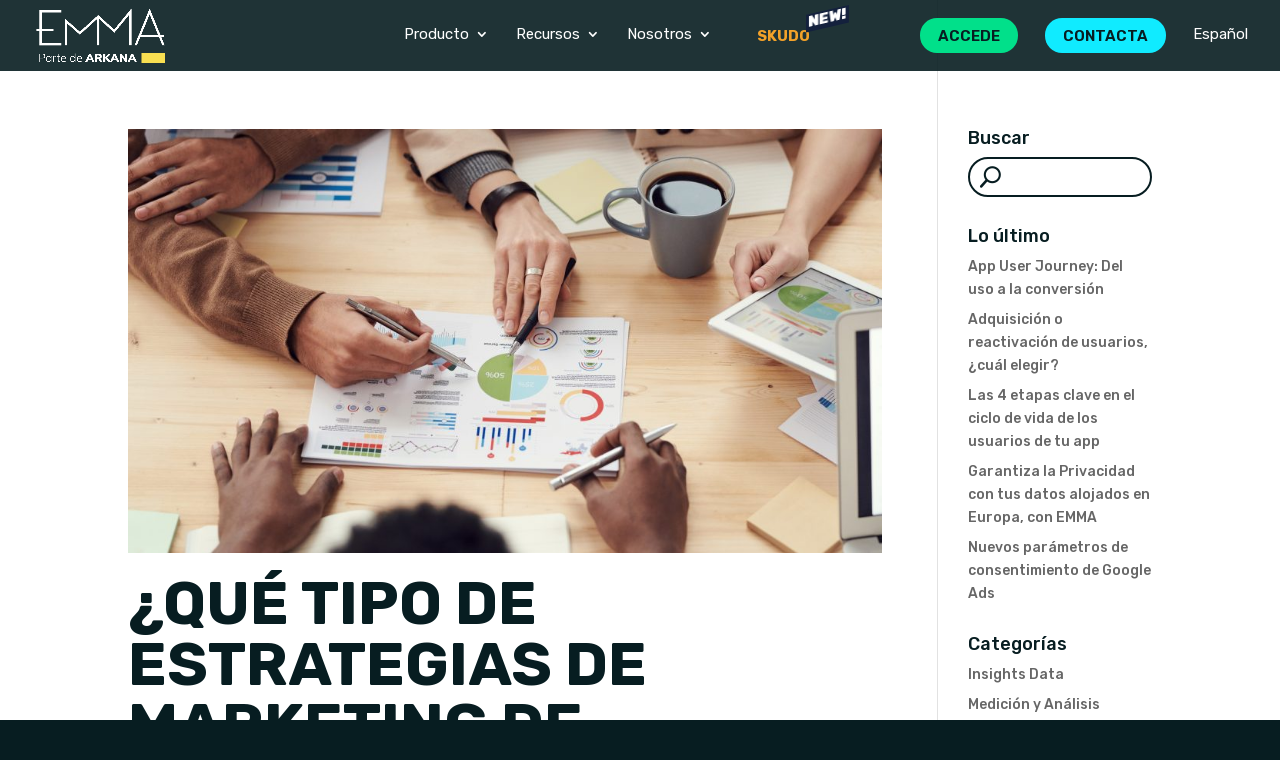

--- FILE ---
content_type: application/javascript; charset=utf-8
request_url: https://emma.io/wp-content/cache/min/1/assets/js/Rive-1.0.97.js?ver=1723205735
body_size: 22994
content:
(function webpackUniversalModuleDefinition(root,factory){if(typeof exports==='object'&&typeof module==='object')
module.exports=factory();else if(typeof define==='function'&&define.amd)
define([],factory);else if(typeof exports==='object')
exports.rive=factory();else root.rive=factory()})(this,function(){return(()=>{"use strict";var __webpack_modules__=([,((__unused_webpack___webpack_module__,__webpack_exports__,__webpack_require__)=>{__webpack_require__.r(__webpack_exports__);__webpack_require__.d(__webpack_exports__,{"default":()=>(__WEBPACK_DEFAULT_EXPORT__)});var Rive=(()=>{var _scriptDir=typeof document!=='undefined'&&document.currentScript?document.currentScript.src:undefined;return(function(Rive){Rive=Rive||{};null;var m;m||(m=typeof Rive!=='undefined'?Rive:{});var aa,ba;m.ready=new Promise(function(b,a){aa=b;ba=a});function ca(){function b(h){const g=d;c=a=0;d=new Map;g.forEach(l=>{try{l(h)}catch(k){console.error(k)}});this.La();e&&e.fb()}let a=0,c=0,d=new Map,e=null,f=null;this.requestAnimationFrame=function(h){a||(a=requestAnimationFrame(b.bind(this)));const g=++c;d.set(g,h);return g};this.cancelAnimationFrame=function(h){d.delete(h);a&&0==d.size&&(cancelAnimationFrame(a),a=0)};this.cb=function(h){f&&(document.body.remove(f),f=null);h||(f=document.createElement("div"),f.style.backgroundColor="black",f.style.position="fixed",f.style.right=0,f.style.top=0,f.style.color="white",f.style.padding="4px",f.innerHTML="RIVE FPS",h=function(g){f.innerHTML="RIVE FPS "+g.toFixed(1)},document.body.appendChild(f));e=new function(){let g=0,l=0;this.fb=function(){var k=performance.now();l?(++g,k-=l,1E3<k&&(h(1E3*g/k),g=l=0)):(l=k,g=0)}}};this.$a=function(){f&&(document.body.remove(f),f=null);e=null};this.La=function(){}}
function ea(b){console.assert(!0);const a=new Map;let c=-Infinity;this.push=function(d){d=d+((1<<b)-1)>>b;a.has(d)&&clearTimeout(a.get(d));a.set(d,setTimeout(function(){a.delete(d);0==a.length?c=-Infinity:d==c&&(c=Math.max(...a.keys()),console.assert(c<d))},1E3));c=Math.max(d,c);return c<<b}}
const fa=new function(){function b(){if(!a){var u=document.createElement("canvas"),v={alpha:1,depth:0,stencil:0,antialias:0,premultipliedAlpha:1,preserveDrawingBuffer:0,preferLowPowerToHighPerformance:0,failIfMajorPerformanceCaveat:0,enableExtensionsByDefault:1,explicitSwapControl:1,renderViaOffscreenBackBuffer:1};let q=u.getContext("webgl2",v);if(q)c=2;else if(q=u.getContext("webgl",v))c=1;else return console.log("No WebGL support. Image mesh will not be drawn."),!1;d=Math.min(q.getParameter(q.MAX_RENDERBUFFER_SIZE),q.getParameter(q.MAX_TEXTURE_SIZE));function C(F,w,A){w=q.createShader(w);q.shaderSource(w,A);q.compileShader(w);A=q.getShaderInfoLog(w);if(0<A.length)throw A;q.attachShader(F,w)}u=q.createProgram();C(u,q.VERTEX_SHADER,"attribute vec2 vertex;\n                attribute vec2 uv;\n                uniform vec4 mat;\n                uniform vec2 translate;\n                varying vec2 st;\n                void main() {\n                    st = uv;\n                    gl_Position = vec4(mat2(mat) * vertex + translate, 0, 1);\n                }");C(u,q.FRAGMENT_SHADER,"precision highp float;\n                uniform sampler2D image;\n                varying vec2 st;\n                void main() {\n                    gl_FragColor = texture2D(image, st);\n                }");q.bindAttribLocation(u,0,"vertex");q.bindAttribLocation(u,1,"uv");q.linkProgram(u);v=q.getProgramInfoLog(u);if(0<v.length)throw v;e=q.getUniformLocation(u,"mat");f=q.getUniformLocation(u,"translate");q.useProgram(u);q.bindBuffer(q.ARRAY_BUFFER,q.createBuffer());q.enableVertexAttribArray(0);q.enableVertexAttribArray(1);q.bindBuffer(q.ELEMENT_ARRAY_BUFFER,q.createBuffer());q.uniform1i(q.getUniformLocation(u,"image"),0);q.pixelStorei(q.UNPACK_PREMULTIPLY_ALPHA_WEBGL,!0);a=q}return!0}let a=null,c=0,d=0,e=null,f=null,h=0,g=0;this.ob=function(){b();return d};this.Ya=function(u){if(!b())return null;const v=a.createTexture();a.bindTexture(a.TEXTURE_2D,v);a.texImage2D(a.TEXTURE_2D,0,a.RGBA,a.RGBA,a.UNSIGNED_BYTE,u);a.texParameteri(a.TEXTURE_2D,a.TEXTURE_WRAP_S,a.CLAMP_TO_EDGE);a.texParameteri(a.TEXTURE_2D,a.TEXTURE_WRAP_T,a.CLAMP_TO_EDGE);a.texParameteri(a.TEXTURE_2D,a.TEXTURE_MAG_FILTER,a.LINEAR);2==c?(a.texParameteri(a.TEXTURE_2D,a.TEXTURE_MIN_FILTER,a.LINEAR_MIPMAP_LINEAR),a.generateMipmap(a.TEXTURE_2D)):a.texParameteri(a.TEXTURE_2D,a.TEXTURE_MIN_FILTER,a.LINEAR);return v};const l=new ea(8),k=new ea(8),p=new ea(10),r=new ea(10);this.bb=function(u,v,q,C,F){if(b()){var w=l.push(u),A=k.push(v);if(a.canvas.width!=w||a.canvas.height!=A)a.canvas.width=w,a.canvas.height=A;a.viewport(0,A-v,u,v);a.disable(a.SCISSOR_TEST);a.clearColor(0,0,0,0);a.clear(a.COLOR_BUFFER_BIT);a.enable(a.SCISSOR_TEST);q.sort((z,da)=>da.Oa-z.Oa);w=p.push(C);h!=w&&(a.bufferData(a.ARRAY_BUFFER,8*w,a.DYNAMIC_DRAW),h=w);w=0;for(var G of q)a.bufferSubData(a.ARRAY_BUFFER,w,G.Aa),w+=4*G.Aa.length;console.assert(w==4*C);for(var N of q)a.bufferSubData(a.ARRAY_BUFFER,w,N.Ra),w+=4*N.Ra.length;console.assert(w==8*C);w=r.push(F);g!=w&&(a.bufferData(a.ELEMENT_ARRAY_BUFFER,2*w,a.DYNAMIC_DRAW),g=w);G=0;for(var X of q)a.bufferSubData(a.ELEMENT_ARRAY_BUFFER,G,X.indices),G+=2*X.indices.length;console.assert(G==2*F);X=0;N=!0;w=G=0;for(const z of q){z.image.va!=X&&(a.bindTexture(a.TEXTURE_2D,z.image.Va||null),X=z.image.va);z.rb?(a.scissor(z.Ea,A-z.Fa-z.Ka,z.yb,z.Ka),N=!0):N&&(a.scissor(0,A-v,u,v),N=!1);q=2/u;const da=-2/v;a.uniform4f(e,z.la[0]*q*z.ra,z.la[1]*da*z.sa,z.la[2]*q*z.ra,z.la[3]*da*z.sa);a.uniform2f(f,z.la[4]*q*z.ra+q*(z.Ea-z.pb*z.ra)-1,z.la[5]*da*z.sa+da*(z.Fa-z.qb*z.sa)+1);a.vertexAttribPointer(0,2,a.FLOAT,!1,0,w);a.vertexAttribPointer(1,2,a.FLOAT,!1,0,w+4*C);a.drawElements(a.TRIANGLES,z.indices.length,a.UNSIGNED_SHORT,G);w+=4*z.Aa.length;G+=2*z.indices.length}console.assert(w==4*C);console.assert(G==2*F)}};this.canvas=function(){return b()&&a.canvas}};Rive.onRuntimeInitialized=function(){function b(n){switch(n){case k.srcOver:return"source-over";case k.screen:return"screen";case k.overlay:return"overlay";case k.darken:return"darken";case k.lighten:return"lighten";case k.colorDodge:return"color-dodge";case k.colorBurn:return"color-burn";case k.hardLight:return"hard-light";case k.softLight:return"soft-light";case k.difference:return"difference";case k.exclusion:return"exclusion";case k.multiply:return"multiply";case k.hue:return"hue";case k.saturation:return"saturation";case k.color:return"color";case k.luminosity:return"luminosity"}}function a(n){return"rgba("+((16711680&n)>>>16)+","+((65280&n)>>>8)+","+((255&n)>>>0)+","+((4278190080&n)>>>24)/255+")"}function c(){0<G.length&&(fa.bb(A.drawWidth(),A.drawHeight(),G,N,X),G=[],X=N=0,A.reset(512,512));for(const n of w){for(const t of n.da)t();n.da=[]}w.clear()}var d=Rive.RenderPaintStyle;const e=Rive.RenderPath,f=Rive.RenderPaint,h=Rive.Renderer,g=Rive.StrokeCap,l=Rive.StrokeJoin,k=Rive.BlendMode,p=d.fill,r=d.stroke,u=Rive.FillRule.evenOdd;let v=1;var q=Rive.RenderImage.extend("CanvasRenderImage",{__construct:function(){this.__parent.__construct.call(this);this.va=v;v=v+1&2147483647||1},decode:function(n){let t=Xa;t.total++;var y=this,D=new Image;D.src=URL.createObjectURL(new Blob([n],{type:"image/png"}));D.onload=function(){y.Ta=D;y.Va=fa.Ya(D);y.size(D.width,D.height);t.loaded++;if(t.loaded===t.total){const B=t.ready;B&&(B(),t.ready=null)}}}}),C=e.extend("CanvasRenderPath",{__construct:function(){this.__parent.__construct.call(this);this.ga=new Path2D},reset:function(){this.ga=new Path2D},addPath:function(n,t){var y=this.ga,D=y.addPath;n=n.ga;const B=new DOMMatrix;B.a=t.xx;B.b=t.xy;B.c=t.yx;B.d=t.yy;B.e=t.tx;B.f=t.ty;D.call(y,n,B)},fillRule:function(n){this.Ca=n},moveTo:function(n,t){this.ga.moveTo(n,t)},lineTo:function(n,t){this.ga.lineTo(n,t)},cubicTo:function(n,t,y,D,B,I){this.ga.bezierCurveTo(n,t,y,D,B,I)},close:function(){this.ga.closePath()}}),F=f.extend("CanvasRenderPaint",{color:function(n){this.Da=a(n)},thickness:function(n){this.Wa=n},join:function(n){switch(n){case l.miter:this.ua="miter";break;case l.round:this.ua="round";break;case l.bevel:this.ua="bevel"}},cap:function(n){switch(n){case g.butt:this.ta="butt";break;case g.round:this.ta="round";break;case g.square:this.ta="square"}},style:function(n){this.Ua=n},blendMode:function(n){this.Sa=b(n)},linearGradient:function(n,t,y,D){this.oa={Pa:n,Qa:t,Ha:y,Ia:D,za:[]}},radialGradient:function(n,t,y,D){this.oa={Pa:n,Qa:t,Ha:y,Ia:D,za:[],mb:!0}},addStop:function(n,t){this.oa.za.push({color:n,stop:t})},completeGradient:function(){},draw:function(n,t,y){let D=this.Ua;var B=this.Da,I=this.oa;n.globalCompositeOperation=this.Sa;if(null!=I){B=I.Pa;var L=I.Qa;const T=I.Ha;var R=I.Ia;const S=I.za;I.mb?(I=T-B,R-=L,B=n.createRadialGradient(B,L,0,B,L,Math.sqrt(I*I+R*R))):B=n.createLinearGradient(B,L,T,R);for(let U=0,H=S.length;U<H;U++)L=S[U],B.addColorStop(L.stop,a(L.color));this.Da=B;this.oa=null}switch(D){case r:n.strokeStyle=B;n.lineWidth=this.Wa;n.lineCap=this.ta;n.lineJoin=this.ua;n.stroke(t);break;case p:n.fillStyle=B,n.fill(t,y)}}});const w=new Set;let A=null,G=[],N=0,X=0;var z=Rive.CanvasRenderer=h.extend("Renderer",{__construct:function(n){this.__parent.__construct.call(this);this.fa=[1,0,0,1,0,0];this.Z=n.getContext("2d");this.Ba=n;this.da=[]},save:function(){this.fa.push(...this.fa.slice(this.fa.length-6));this.da.push(this.Z.save.bind(this.Z))},restore:function(){const n=this.fa.length-6;if(6>n)throw"restore() called without matching save().";this.fa.splice(n);this.da.push(this.Z.restore.bind(this.Z))},transform:function(n){const t=this.fa,y=t.length-6;t.splice(y,6,t[y]*n.xx+t[y+2]*n.xy,t[y+1]*n.xx+t[y+3]*n.xy,t[y]*n.yx+t[y+2]*n.yy,t[y+1]*n.yx+t[y+3]*n.yy,t[y]*n.tx+t[y+2]*n.ty+t[y+4],t[y+1]*n.tx+t[y+3]*n.ty+t[y+5]);this.da.push(this.Z.transform.bind(this.Z,n.xx,n.xy,n.yx,n.yy,n.tx,n.ty))},rotate:function(n){const t=Math.sin(n);n=Math.cos(n);this.transform({xx:n,xy:t,yx:-t,yy:n,tx:0,ty:0})},_drawPath:function(n,t){this.da.push(t.draw.bind(t,this.Z,n.ga,n.Ca===u?"evenodd":"nonzero"))},_drawImage:function(n,t,y){var D=n.Ta;if(D){var B=this.Z,I=b(t);this.da.push(function(){B.globalCompositeOperation=I;B.globalAlpha=y;B.drawImage(D,0,0);B.globalAlpha=1})}},_getMatrix:function(n){const t=this.fa,y=t.length-6;for(let D=0;6>D;++D)n[D]=t[y+D]},_drawImageMesh:function(n,t,y,D,B,I,L,R,T,S){var U=this.Z.canvas.width,H=this.Z.canvas.height;const pb=T-L,qb=S-R;L=Math.max(L,0);R=Math.max(R,0);T=Math.min(T,U);S=Math.min(S,H);const sa=T-L,ta=S-R;console.assert(sa<=Math.min(pb,U));console.assert(ta<=Math.min(qb,H));if(!(0>=sa||0>=ta)){T=sa<pb||ta<qb;U=S=1;var ia=Math.ceil(sa*S),ja=Math.ceil(ta*U);H=fa.ob();ia>H&&(S*=H/ia,ia=H);ja>H&&(U*=H/ja,ja=H);A||(A=new m.DynamicRectanizer(H),A.reset(512,512));H=A.addRect(ia,ja);0>H&&(c(),w.add(this),H=A.addRect(ia,ja),console.assert(0<=H));var rb=H&65535,sb=H>>16;G.push({la:this.fa.slice(this.fa.length-6),image:n,Ea:rb,Fa:sb,pb:L,qb:R,yb:ia,Ka:ja,ra:S,sa:U,Aa:new Float32Array(D),Ra:new Float32Array(B),indices:new Uint16Array(I),rb:T,Oa:n.va<<1|(T?1:0)});N+=D.length;X+=I.length;var na=this.Z,Yb=b(t);this.da.push(function(){na.save();na.resetTransform();na.globalCompositeOperation=Yb;na.globalAlpha=y;na.drawImage(fa.canvas(),rb,sb,ia,ja,L,R,sa,ta);na.restore()})}},_clipPath:function(n){this.da.push(this.Z.clip.bind(this.Z,n.ga,n.Ca===u?"evenodd":"nonzero"))},clear:function(){w.add(this);this.da.push(this.Z.clearRect.bind(this.Z,0,0,this.Ba.width,this.Ba.height))},flush:function(){},translate:function(n,t){this.transform({xx:1,xy:0,yx:0,yy:1,tx:n,ty:t})}});Rive.makeRenderer=function(n){return new z(n)};Rive.renderFactory={makeRenderPaint:function(){return new F},makeRenderPath:function(){return new C},makeRenderImage:function(){return new q}};let da=Rive.load,Xa=null;Rive.load=function(n){return new Promise(function(t){let y=null;Xa={total:0,loaded:0,ready:function(){t(y)}};y=da(n);0==Xa.total&&t(y)})};d=new ca;Rive.requestAnimationFrame=d.requestAnimationFrame.bind(d);Rive.cancelAnimationFrame=d.cancelAnimationFrame.bind(d);Rive.enableFPSCounter=d.cb.bind(d);Rive.disableFPSCounter=d.$a;d.La=c;Rive.cleanup=function(){A&&A.delete()}};var ha=Object.assign({},m),ka="object"==typeof window,la="function"==typeof importScripts,x="",ma,oa;if(ka||la)la?x=self.location.href:"undefined"!=typeof document&&document.currentScript&&(x=document.currentScript.src),_scriptDir&&(x=_scriptDir),0!==x.indexOf("blob:")?x=x.substr(0,x.replace(/[?#].*/,"").lastIndexOf("/")+1):x="",la&&(oa=b=>{var a=new XMLHttpRequest;a.open("GET",b,!1);a.responseType="arraybuffer";a.send(null);return new Uint8Array(a.response)}),ma=(b,a,c)=>{var d=new XMLHttpRequest;d.open("GET",b,!0);d.responseType="arraybuffer";d.onload=()=>{200==d.status||0==d.status&&d.response?a(d.response):c()};d.onerror=c;d.send(null)};var pa=m.print||console.log.bind(console),qa=m.printErr||console.warn.bind(console);Object.assign(m,ha);ha=null;var ra;m.wasmBinary&&(ra=m.wasmBinary);var noExitRuntime=m.noExitRuntime||!0;"object"!=typeof WebAssembly&&ua("no native wasm support detected");var va,wa=!1,xa="undefined"!=typeof TextDecoder?new TextDecoder("utf8"):void 0;function ya(b,a,c){var d=a+c;for(c=a;b[c]&&!(c>=d);)++c;if(16<c-a&&b.buffer&&xa)return xa.decode(b.subarray(a,c));for(d="";a<c;){var e=b[a++];if(e&128){var f=b[a++]&63;if(192==(e&224))d+=String.fromCharCode((e&31)<<6|f);else{var h=b[a++]&63;e=224==(e&240)?(e&15)<<12|f<<6|h:(e&7)<<18|f<<12|h<<6|b[a++]&63;65536>e?d+=String.fromCharCode(e):(e-=65536,d+=String.fromCharCode(55296|e>>10,56320|e&1023))}}else d+=String.fromCharCode(e)}return d}var za,Aa,E,Ba,Ca,Da,J,Ea,Fa;function Ga(){var b=va.buffer;za=b;m.HEAP8=Aa=new Int8Array(b);m.HEAP16=Ba=new Int16Array(b);m.HEAP32=Da=new Int32Array(b);m.HEAPU8=E=new Uint8Array(b);m.HEAPU16=Ca=new Uint16Array(b);m.HEAPU32=J=new Uint32Array(b);m.HEAPF32=Ea=new Float32Array(b);m.HEAPF64=Fa=new Float64Array(b)}var Ha,Ia=[],Ja=[],Ka=[];function La(){var b=m.preRun.shift();Ia.unshift(b)}var Ma=0,Na=null,Oa=null;function ua(b){if(m.onAbort)m.onAbort(b);b="Aborted("+b+")";qa(b);wa=!0;b=new WebAssembly.RuntimeError(b+". Build with -sASSERTIONS for more info.");ba(b);throw b}function Pa(){return K.startsWith("data:application/octet-stream;base64,")}var K;K="canvas_advanced.wasm";if(!Pa()){var Qa=K;K=m.locateFile?m.locateFile(Qa,x):x+Qa}function Ra(){var b=K;try{if(b==K&&ra)return new Uint8Array(ra);if(oa)return oa(b);throw"both async and sync fetching of the wasm failed"}catch(a){ua(a)}}
function Sa(){if(!ra&&(ka||la)){if("function"==typeof fetch&&!K.startsWith("file://"))return fetch(K,{credentials:"same-origin"}).then(function(b){if(!b.ok)throw"failed to load wasm binary file at '"+K+"'";return b.arrayBuffer()}).catch(function(){return Ra()});if(ma)return new Promise(function(b,a){ma(K,function(c){b(new Uint8Array(c))},a)})}return Promise.resolve().then(function(){return Ra()})}function Ta(b){for(;0<b.length;)b.shift()(m)}
function Ua(b){if(void 0===b)return"_unknown";b=b.replace(/[^a-zA-Z0-9_]/g,"$");var a=b.charCodeAt(0);return 48<=a&&57>=a?"_"+b:b}function Va(b,a){b=Ua(b);return function(){null;return a.apply(this,arguments)}}var M=[{},{value:void 0},{value:null},{value:!0},{value:!1}],Wa=[];function Ya(b){var a=Error,c=Va(b,function(d){this.name=b;this.message=d;d=Error(d).stack;void 0!==d&&(this.stack=this.toString()+"\n"+d.replace(/^Error(:[^\n]*)?\n/,""))});c.prototype=Object.create(a.prototype);c.prototype.constructor=c;c.prototype.toString=function(){return void 0===this.message?this.name:this.name+": "+this.message};return c}var Za=void 0;function O(b){throw new Za(b)}
var $a=b=>{b||O("Cannot use deleted val. handle = "+b);return M[b].value},P=b=>{switch(b){case void 0:return 1;case null:return 2;case!0:return 3;case!1:return 4;default:var a=Wa.length?Wa.pop():M.length;M[a]={ya:1,value:b};return a}},ab=void 0,bb=void 0;function Q(b){for(var a="";E[b];)a+=bb[E[b++]];return a}var cb=[];function db(){for(;cb.length;){var b=cb.pop();b.U.ka=!1;b["delete"]()}}var eb=void 0,V={};function fb(b,a){for(void 0===a&&O("ptr should not be undefined");b.$;)a=b.na(a),b=b.$;return a}var gb={};function hb(b){b=ib(b);var a=Q(b);jb(b);return a}function kb(b,a){var c=gb[b];void 0===c&&O(a+" has unknown type "+hb(b));return c}function lb(){}var mb=!1;function nb(b){--b.count.value;0===b.count.value&&(b.aa?b.ca.ha(b.aa):b.X.V.ha(b.W))}function ob(b,a,c){if(a===c)return b;if(void 0===c.$)return null;b=ob(b,a,c.$);return null===b?null:c.ab(b)}var tb={};function ub(b,a){a=fb(b,a);return V[a]}var vb=void 0;function wb(b){throw new vb(b)}function xb(b,a){a.X&&a.W||wb("makeClassHandle requires ptr and ptrType");!!a.ca!==!!a.aa&&wb("Both smartPtrType and smartPtr must be specified");a.count={value:1};return yb(Object.create(b,{U:{value:a}}))}
function yb(b){if("undefined"===typeof FinalizationRegistry)return yb=a=>a,b;mb=new FinalizationRegistry(a=>{nb(a.U)});yb=a=>{var c=a.U;c.aa&&mb.register(a,{U:c},a);return a};lb=a=>{mb.unregister(a)};return yb(b)}var zb={};function Ab(b){for(;b.length;){var a=b.pop();b.pop()(a)}}function Bb(b){return this.fromWireType(Da[b>>2])}var Cb={},Db={};function W(b,a,c){function d(g){g=c(g);g.length!==b.length&&wb("Mismatched type converter count");for(var l=0;l<b.length;++l)Y(b[l],g[l])}b.forEach(function(g){Db[g]=a});var e=Array(a.length),f=[],h=0;a.forEach((g,l)=>{gb.hasOwnProperty(g)?e[l]=gb[g]:(f.push(g),Cb.hasOwnProperty(g)||(Cb[g]=[]),Cb[g].push(()=>{e[l]=gb[g];++h;h===f.length&&d(e)}))});0===f.length&&d(e)}
function Eb(b){switch(b){case 1:return 0;case 2:return 1;case 4:return 2;case 8:return 3;default:throw new TypeError("Unknown type size: "+b)}}
function Y(b,a,c={}){if(!("argPackAdvance"in a))throw new TypeError("registerType registeredInstance requires argPackAdvance");var d=a.name;b||O('type "'+d+'" must have a positive integer typeid pointer');if(gb.hasOwnProperty(b)){if(c.lb)return;O("Cannot register type '"+d+"' twice")}gb[b]=a;delete Db[b];Cb.hasOwnProperty(b)&&(a=Cb[b],delete Cb[b],a.forEach(e=>e()))}function Fb(b){O(b.U.X.V.name+" instance already deleted")}function Gb(){}
function Hb(b,a,c){if(void 0===b[a].Y){var d=b[a];b[a]=function(){b[a].Y.hasOwnProperty(arguments.length)||O("Function '"+c+"' called with an invalid number of arguments ("+arguments.length+") - expects one of ("+b[a].Y+")!");return b[a].Y[arguments.length].apply(this,arguments)};b[a].Y=[];b[a].Y[d.ja]=d}}
function Ib(b,a,c){m.hasOwnProperty(b)?((void 0===c||void 0!==m[b].Y&&void 0!==m[b].Y[c])&&O("Cannot register public name '"+b+"' twice"),Hb(m,b,b),m.hasOwnProperty(c)&&O("Cannot register multiple overloads of a function with the same number of arguments ("+c+")!"),m[b].Y[c]=a):(m[b]=a,void 0!==c&&(m[b].zb=c))}function Jb(b,a,c,d,e,f,h,g){this.name=b;this.constructor=a;this.ea=c;this.ha=d;this.$=e;this.gb=f;this.na=h;this.ab=g;this.Ma=[]}
function Kb(b,a,c){for(;a!==c;)a.na||O("Expected null or instance of "+c.name+", got an instance of "+a.name),b=a.na(b),a=a.$;return b}function Lb(b,a){if(null===a)return this.wa&&O("null is not a valid "+this.name),0;a.U||O('Cannot pass "'+Mb(a)+'" as a '+this.name);a.U.W||O("Cannot pass deleted object as a pointer of type "+this.name);return Kb(a.U.W,a.U.X.V,this.V)}
function Nb(b,a){if(null===a){this.wa&&O("null is not a valid "+this.name);if(this.qa){var c=this.xa();null!==b&&b.push(this.ha,c);return c}return 0}a.U||O('Cannot pass "'+Mb(a)+'" as a '+this.name);a.U.W||O("Cannot pass deleted object as a pointer of type "+this.name);!this.pa&&a.U.X.pa&&O("Cannot convert argument of type "+(a.U.ca?a.U.ca.name:a.U.X.name)+" to parameter type "+this.name);c=Kb(a.U.W,a.U.X.V,this.V);if(this.qa)switch(void 0===a.U.aa&&O("Passing raw pointer to smart pointer is illegal"),this.xb){case 0:a.U.ca===this?c=a.U.aa:O("Cannot convert argument of type "+(a.U.ca?a.U.ca.name:a.U.X.name)+" to parameter type "+this.name);break;case 1:c=a.U.aa;break;case 2:if(a.U.ca===this)c=a.U.aa;else{var d=a.clone();c=this.tb(c,P(function(){d["delete"]()}));null!==b&&b.push(this.ha,c)}break;default:O("Unsupporting sharing policy")}return c}
function Ob(b,a){if(null===a)return this.wa&&O("null is not a valid "+this.name),0;a.U||O('Cannot pass "'+Mb(a)+'" as a '+this.name);a.U.W||O("Cannot pass deleted object as a pointer of type "+this.name);a.U.X.pa&&O("Cannot convert argument of type "+a.U.X.name+" to parameter type "+this.name);return Kb(a.U.W,a.U.X.V,this.V)}
function Pb(b,a,c,d){this.name=b;this.V=a;this.wa=c;this.pa=d;this.qa=!1;this.ha=this.tb=this.xa=this.Na=this.xb=this.sb=void 0;void 0!==a.$?this.toWireType=Nb:(this.toWireType=d?Lb:Ob,this.ba=null)}function Qb(b,a,c){m.hasOwnProperty(b)||wb("Replacing nonexistant public symbol");void 0!==m[b].Y&&void 0!==c?m[b].Y[c]=a:(m[b]=a,m[b].ja=c)}
function Rb(b,a){var c=[];return function(){c.length=0;Object.assign(c,arguments);if(b.includes("j")){var d=m["dynCall_"+b];d=c&&c.length?d.apply(null,[a].concat(c)):d.call(null,a)}else d=Ha.get(a).apply(null,c);return d}}function Z(b,a){b=Q(b);var c=b.includes("j")?Rb(b,a):Ha.get(a);"function"!=typeof c&&O("unknown function pointer with signature "+b+": "+a);return c}var Sb=void 0;function Tb(b,a){function c(f){e[f]||gb[f]||(Db[f]?Db[f].forEach(c):(d.push(f),e[f]=!0))}var d=[],e={};a.forEach(c);throw new Sb(b+": "+d.map(hb).join([", "]))}
function Ub(b,a,c,d,e){var f=a.length;2>f&&O("argTypes array size mismatch! Must at least get return value and 'this' types!");var h=null!==a[1]&&null!==c,g=!1;for(c=1;c<a.length;++c)if(null!==a[c]&&void 0===a[c].ba){g=!0;break}var l="void"!==a[0].name,k=f-2,p=Array(k),r=[],u=[];return function(){arguments.length!==k&&O("function "+b+" called with "+arguments.length+" arguments, expected "+k+" args!");u.length=0;r.length=h?2:1;r[0]=e;if(h){var v=a[1].toWireType(u,this);r[1]=v}for(var q=0;q<k;++q)p[q]=a[q+2].toWireType(u,arguments[q]),r.push(p[q]);q=d.apply(null,r);if(g)Ab(u);else for(var C=h?1:2;C<a.length;C++){var F=1===C?v:p[C-2];null!==a[C].ba&&a[C].ba(F)}v=l?a[0].fromWireType(q):void 0;return v}}function Vb(b,a){for(var c=[],d=0;d<b;d++)c.push(J[a+4*d>>2]);return c}
function Wb(b,a,c){b instanceof Object||O(c+' with invalid "this": '+b);b instanceof a.V.constructor||O(c+' incompatible with "this" of type '+b.constructor.name);b.U.W||O("cannot call emscripten binding method "+c+" on deleted object");return Kb(b.U.W,b.U.X.V,a.V)}function Xb(b){4<b&&0===--M[b].ya&&(M[b]=void 0,Wa.push(b))}
function Zb(b,a,c){switch(a){case 0:return function(d){return this.fromWireType((c?Aa:E)[d])};case 1:return function(d){return this.fromWireType((c?Ba:Ca)[d>>1])};case 2:return function(d){return this.fromWireType((c?Da:J)[d>>2])};default:throw new TypeError("Unknown integer type: "+b)}}function Mb(b){if(null===b)return"null";var a=typeof b;return"object"===a||"array"===a||"function"===a?b.toString():""+b}
function $b(b,a){switch(a){case 2:return function(c){return this.fromWireType(Ea[c>>2])};case 3:return function(c){return this.fromWireType(Fa[c>>3])};default:throw new TypeError("Unknown float type: "+b)}}
function ac(b,a,c){switch(a){case 0:return c?function(d){return Aa[d]}:function(d){return E[d]};case 1:return c?function(d){return Ba[d>>1]}:function(d){return Ca[d>>1]};case 2:return c?function(d){return Da[d>>2]}:function(d){return J[d>>2]};default:throw new TypeError("Unknown integer type: "+b)}}var bc="undefined"!=typeof TextDecoder?new TextDecoder("utf-16le"):void 0;function cc(b,a){var c=b>>1;for(var d=c+a/2;!(c>=d)&&Ca[c];)++c;c<<=1;if(32<c-b&&bc)return bc.decode(E.subarray(b,c));c="";for(d=0;!(d>=a/2);++d){var e=Ba[b+2*d>>1];if(0==e)break;c+=String.fromCharCode(e)}return c}function dc(b,a,c){void 0===c&&(c=2147483647);if(2>c)return 0;c-=2;var d=a;c=c<2*b.length?c/2:b.length;for(var e=0;e<c;++e)Ba[a>>1]=b.charCodeAt(e),a+=2;Ba[a>>1]=0;return a-d}function ec(b){return 2*b.length}
function fc(b,a){for(var c=0,d="";!(c>=a/4);){var e=Da[b+4*c>>2];if(0==e)break;++c;65536<=e?(e-=65536,d+=String.fromCharCode(55296|e>>10,56320|e&1023)):d+=String.fromCharCode(e)}return d}function gc(b,a,c){void 0===c&&(c=2147483647);if(4>c)return 0;var d=a;c=d+c-4;for(var e=0;e<b.length;++e){var f=b.charCodeAt(e);if(55296<=f&&57343>=f){var h=b.charCodeAt(++e);f=65536+((f&1023)<<10)|h&1023}Da[a>>2]=f;a+=4;if(a+4>c)break}Da[a>>2]=0;return a-d}
function hc(b){for(var a=0,c=0;c<b.length;++c){var d=b.charCodeAt(c);55296<=d&&57343>=d&&++c;a+=4}return a}var ic={};function jc(b){var a=ic[b];return void 0===a?Q(b):a}var kc=[];function lc(b){var a=kc.length;kc.push(b);return a}function mc(b,a){for(var c=Array(b),d=0;d<b;++d)c[d]=kb(J[a+4*d>>2],"parameter "+d);return c}var nc=[],oc=[null,[],[]];Za=m.BindingError=Ya("BindingError");m.count_emval_handles=function(){for(var b=0,a=5;a<M.length;++a)void 0!==M[a]&&++b;return b};m.get_first_emval=function(){for(var b=5;b<M.length;++b)if(void 0!==M[b])return M[b];return null};ab=m.PureVirtualError=Ya("PureVirtualError");for(var pc=Array(256),qc=0;256>qc;++qc)pc[qc]=String.fromCharCode(qc);bb=pc;m.getInheritedInstanceCount=function(){return Object.keys(V).length};m.getLiveInheritedInstances=function(){var b=[],a;for(a in V)V.hasOwnProperty(a)&&b.push(V[a]);return b};m.flushPendingDeletes=db;m.setDelayFunction=function(b){eb=b;cb.length&&eb&&eb(db)};vb=m.InternalError=Ya("InternalError");Gb.prototype.isAliasOf=function(b){if(!(this instanceof Gb&&b instanceof Gb))return!1;var a=this.U.X.V,c=this.U.W,d=b.U.X.V;for(b=b.U.W;a.$;)c=a.na(c),a=a.$;for(;d.$;)b=d.na(b),d=d.$;return a===d&&c===b};Gb.prototype.clone=function(){this.U.W||Fb(this);if(this.U.ma)return this.U.count.value+=1,this;var b=yb,a=Object,c=a.create,d=Object.getPrototypeOf(this),e=this.U;b=b(c.call(a,d,{U:{value:{count:e.count,ka:e.ka,ma:e.ma,W:e.W,X:e.X,aa:e.aa,ca:e.ca}}}));b.U.count.value+=1;b.U.ka=!1;return b};Gb.prototype["delete"]=function(){this.U.W||Fb(this);this.U.ka&&!this.U.ma&&O("Object already scheduled for deletion");lb(this);nb(this.U);this.U.ma||(this.U.aa=void 0,this.U.W=void 0)};Gb.prototype.isDeleted=function(){return!this.U.W};Gb.prototype.deleteLater=function(){this.U.W||Fb(this);this.U.ka&&!this.U.ma&&O("Object already scheduled for deletion");cb.push(this);1===cb.length&&eb&&eb(db);this.U.ka=!0;return this};Pb.prototype.hb=function(b){this.Na&&(b=this.Na(b));return b};Pb.prototype.Ga=function(b){this.ha&&this.ha(b)};Pb.prototype.argPackAdvance=8;Pb.prototype.readValueFromPointer=Bb;Pb.prototype.deleteObject=function(b){if(null!==b)b["delete"]()};Pb.prototype.fromWireType=function(b){function a(){return this.qa?xb(this.V.ea,{X:this.sb,W:c,ca:this,aa:b}):xb(this.V.ea,{X:this,W:b})}var c=this.hb(b);if(!c)return this.Ga(b),null;var d=ub(this.V,c);if(void 0!==d){if(0===d.U.count.value)return d.U.W=c,d.U.aa=b,d.clone();d=d.clone();this.Ga(b);return d}d=this.V.gb(c);d=tb[d];if(!d)return a.call(this);d=this.pa?d.Xa:d.pointerType;var e=ob(c,this.V,d.V);return null===e?a.call(this):this.qa?xb(d.V.ea,{X:d,W:e,ca:this,aa:b}):xb(d.V.ea,{X:d,W:e})};Sb=m.UnboundTypeError=Ya("UnboundTypeError");var sc={l:function(b,a,c){b=Q(b);a=kb(a,"wrapper");c=$a(c);var d=[].slice,e=a.V,f=e.ea,h=e.$.ea,g=e.$.constructor;b=Va(b,function(){e.$.Ma.forEach(function(k){if(this[k]===h[k])throw new ab("Pure virtual function "+k+" must be implemented in JavaScript")}.bind(this));Object.defineProperty(this,"__parent",{value:f});this.__construct.apply(this,d.call(arguments))});f.__construct=function(){this===f&&O("Pass correct 'this' to __construct");var k=g.implement.apply(void 0,[this].concat(d.call(arguments)));lb(k);var p=k.U;k.notifyOnDestruction();p.ma=!0;Object.defineProperties(this,{U:{value:p}});yb(this);k=p.W;k=fb(e,k);V.hasOwnProperty(k)?O("Tried to register registered instance: "+k):V[k]=this};f.__destruct=function(){this===f&&O("Pass correct 'this' to __destruct");lb(this);var k=this.U.W;k=fb(e,k);V.hasOwnProperty(k)?delete V[k]:O("Tried to unregister unregistered instance: "+k)};b.prototype=Object.create(f);for(var l in c)b.prototype[l]=c[l];return P(b)},I:function(b){var a=zb[b];delete zb[b];var c=a.xa,d=a.ha,e=a.Ja,f=e.map(h=>h.kb).concat(e.map(h=>h.vb));W([b],f,h=>{var g={};e.forEach((l,k)=>{var p=h[k],r=l.ib,u=l.jb,v=h[k+e.length],q=l.ub,C=l.wb;g[l.eb]={read:F=>p.fromWireType(r(u,F)),write:(F,w)=>{var A=[];q(C,F,v.toWireType(A,w));Ab(A)}}});return[{name:a.name,fromWireType:function(l){var k={},p;for(p in g)k[p]=g[p].read(l);d(l);return k},toWireType:function(l,k){for(var p in g)if(!(p in k))throw new TypeError('Missing field:  "'+p+'"');var r=c();for(p in g)g[p].write(r,k[p]);null!==l&&l.push(d,r);return r},argPackAdvance:8,readValueFromPointer:Bb,ba:d}]})},x:function(){},B:function(b,a,c,d,e){var f=Eb(c);a=Q(a);Y(b,{name:a,fromWireType:function(h){return!!h},toWireType:function(h,g){return g?d:e},argPackAdvance:8,readValueFromPointer:function(h){if(1===c)var g=Aa;else if(2===c)g=Ba;else if(4===c)g=Da;else throw new TypeError("Unknown boolean type size: "+a);return this.fromWireType(g[h>>f])},ba:null})},c:function(b,a,c,d,e,f,h,g,l,k,p,r,u){p=Q(p);f=Z(e,f);g&&(g=Z(h,g));k&&(k=Z(l,k));u=Z(r,u);var v=Ua(p);Ib(v,function(){Tb("Cannot construct "+p+" due to unbound types",[d])});W([b,a,c],d?[d]:[],function(q){q=q[0];if(d){var C=q.V;var F=C.ea}else F=Gb.prototype;q=Va(v,function(){if(Object.getPrototypeOf(this)!==w)throw new Za("Use 'new' to construct "+p);if(void 0===A.ia)throw new Za(p+" has no accessible constructor");var N=A.ia[arguments.length];if(void 0===N)throw new Za("Tried to invoke ctor of "+p+" with invalid number of parameters ("+arguments.length+") - expected ("+Object.keys(A.ia).toString()+") parameters instead!");return N.apply(this,arguments)});var w=Object.create(F,{constructor:{value:q}});q.prototype=w;var A=new Jb(p,q,w,u,C,f,g,k);C=new Pb(p,A,!0,!1);F=new Pb(p+"*",A,!1,!1);var G=new Pb(p+" const*",A,!1,!0);tb[b]={pointerType:F,Xa:G};Qb(v,q);return[C,F,G]})},h:function(b,a,c,d,e,f,h){var g=Vb(c,d);a=Q(a);f=Z(e,f);W([],[b],function(l){function k(){Tb("Cannot call "+p+" due to unbound types",g)}l=l[0];var p=l.name+"."+a;a.startsWith("@@")&&(a=Symbol[a.substring(2)]);var r=l.V.constructor;void 0===r[a]?(k.ja=c-1,r[a]=k):(Hb(r,a,p),r[a].Y[c-1]=k);W([],g,function(u){u=Ub(p,[u[0],null].concat(u.slice(1)),null,f,h);void 0===r[a].Y?(u.ja=c-1,r[a]=u):r[a].Y[c-1]=u;return[]});return[]})},n:function(b,a,c,d,e,f,h,g){a=Q(a);f=Z(e,f);W([],[b],function(l){l=l[0];var k=l.name+"."+a,p={get:function(){Tb("Cannot access "+k+" due to unbound types",[c])},enumerable:!0,configurable:!0};p.set=g?()=>{Tb("Cannot access "+k+" due to unbound types",[c])}:()=>{O(k+" is a read-only property")};Object.defineProperty(l.V.constructor,a,p);W([],[c],function(r){r=r[0];var u={get:function(){return r.fromWireType(f(d))},enumerable:!0};g&&(g=Z(h,g),u.set=v=>{var q=[];g(d,r.toWireType(q,v));Ab(q)});Object.defineProperty(l.V.constructor,a,u);return[]});return[]})},k:function(b,a,c,d,e,f){0<a||ua();var h=Vb(a,c);e=Z(d,e);W([],[b],function(g){g=g[0];var l="constructor "+g.name;void 0===g.V.ia&&(g.V.ia=[]);if(void 0!==g.V.ia[a-1])throw new Za("Cannot register multiple constructors with identical number of parameters ("+(a-1)+") for class '"+g.name+"'! Overload resolution is currently only performed using the parameter count, not actual type info!");g.V.ia[a-1]=()=>{Tb("Cannot construct "+g.name+" due to unbound types",h)};W([],h,function(k){k.splice(1,0,null);g.V.ia[a-1]=Ub(l,k,null,e,f);return[]});return[]})},a:function(b,a,c,d,e,f,h,g){var l=Vb(c,d);a=Q(a);f=Z(e,f);W([],[b],function(k){function p(){Tb("Cannot call "+r+" due to unbound types",l)}k=k[0];var r=k.name+"."+a;a.startsWith("@@")&&(a=Symbol[a.substring(2)]);g&&k.V.Ma.push(a);var u=k.V.ea,v=u[a];void 0===v||void 0===v.Y&&v.className!==k.name&&v.ja===c-2?(p.ja=c-2,p.className=k.name,u[a]=p):(Hb(u,a,r),u[a].Y[c-2]=p);W([],l,function(q){q=Ub(r,q,k,f,h);void 0===u[a].Y?(q.ja=c-2,u[a]=q):u[a].Y[c-2]=q;return[]});return[]})},b:function(b,a,c,d,e,f,h,g,l,k){a=Q(a);e=Z(d,e);W([],[b],function(p){p=p[0];var r=p.name+"."+a,u={get:function(){Tb("Cannot access "+r+" due to unbound types",[c,h])},enumerable:!0,configurable:!0};u.set=l?()=>{Tb("Cannot access "+r+" due to unbound types",[c,h])}:()=>{O(r+" is a read-only property")};Object.defineProperty(p.V.ea,a,u);W([],l?[c,h]:[c],function(v){var q=v[0],C={get:function(){var w=Wb(this,p,r+" getter");return q.fromWireType(e(f,w))},enumerable:!0};if(l){l=Z(g,l);var F=v[1];C.set=function(w){var A=Wb(this,p,r+" setter"),G=[];l(k,A,F.toWireType(G,w));Ab(G)}}Object.defineProperty(p.V.ea,a,C);return[]});return[]})},A:function(b,a){a=Q(a);Y(b,{name:a,fromWireType:function(c){var d=$a(c);Xb(c);return d},toWireType:function(c,d){return P(d)},argPackAdvance:8,readValueFromPointer:Bb,ba:null})},j:function(b,a,c,d){function e(){}c=Eb(c);a=Q(a);e.values={};Y(b,{name:a,constructor:e,fromWireType:function(f){return this.constructor.values[f]},toWireType:function(f,h){return h.value},argPackAdvance:8,readValueFromPointer:Zb(a,c,d),ba:null});Ib(a,e)},i:function(b,a,c){var d=kb(b,"enum");a=Q(a);b=d.constructor;d=Object.create(d.constructor.prototype,{value:{value:c},constructor:{value:Va(d.name+"_"+a,function(){})}});b.values[c]=d;b[a]=d},r:function(b,a,c){c=Eb(c);a=Q(a);Y(b,{name:a,fromWireType:function(d){return d},toWireType:function(d,e){return e},argPackAdvance:8,readValueFromPointer:$b(a,c),ba:null})},q:function(b,a,c,d,e,f){var h=Vb(a,c);b=Q(b);e=Z(d,e);Ib(b,function(){Tb("Cannot call "+b+" due to unbound types",h)},a-1);W([],h,function(g){Qb(b,Ub(b,[g[0],null].concat(g.slice(1)),null,e,f),a-1);return[]})},g:function(b,a,c,d,e){a=Q(a);-1===e&&(e=4294967295);e=Eb(c);var f=g=>g;if(0===d){var h=32-8*c;f=g=>g<<h>>>h}c=a.includes("unsigned")?function(g,l){return l>>>0}:function(g,l){return l};Y(b,{name:a,fromWireType:f,toWireType:c,argPackAdvance:8,readValueFromPointer:ac(a,e,0!==d),ba:null})},d:function(b,a,c){function d(f){f>>=2;var h=J;return new e(za,h[f+1],h[f])}var e=[Int8Array,Uint8Array,Int16Array,Uint16Array,Int32Array,Uint32Array,Float32Array,Float64Array][a];c=Q(c);Y(b,{name:c,fromWireType:d,argPackAdvance:8,readValueFromPointer:d},{lb:!0})},s:function(b,a){a=Q(a);var c="std::string"===a;Y(b,{name:a,fromWireType:function(d){var e=J[d>>2],f=d+4;if(c)for(var h=f,g=0;g<=e;++g){var l=f+g;if(g==e||0==E[l]){h=h?ya(E,h,l-h):"";if(void 0===k)var k=h;else k+=String.fromCharCode(0),k+=h;h=l+1}}else{k=Array(e);for(g=0;g<e;++g)k[g]=String.fromCharCode(E[f+g]);k=k.join("")}jb(d);return k},toWireType:function(d,e){e instanceof ArrayBuffer&&(e=new Uint8Array(e));var f,h="string"==typeof e;h||e instanceof Uint8Array||e instanceof Uint8ClampedArray||e instanceof Int8Array||O("Cannot pass non-string to std::string");var g;if(c&&h)for(f=g=0;f<e.length;++f){var l=e.charCodeAt(f);127>=l?g++:2047>=l?g+=2:55296<=l&&57343>=l?(g+=4,++f):g+=3}else g=e.length;f=g;g=rc(4+f+1);l=g+4;J[g>>2]=f;if(c&&h){if(h=l,l=f+1,f=E,0<l){l=h+l-1;for(var k=0;k<e.length;++k){var p=e.charCodeAt(k);if(55296<=p&&57343>=p){var r=e.charCodeAt(++k);p=65536+((p&1023)<<10)|r&1023}if(127>=p){if(h>=l)break;f[h++]=p}else{if(2047>=p){if(h+1>=l)break;f[h++]=192|p>>6}else{if(65535>=p){if(h+2>=l)break;f[h++]=224|p>>12}else{if(h+3>=l)break;f[h++]=240|p>>18;f[h++]=128|p>>12&63}f[h++]=128|p>>6&63}f[h++]=128|p&63}}f[h]=0}}else if(h)for(h=0;h<f;++h)k=e.charCodeAt(h),255<k&&(jb(l),O("String has UTF-16 code units that do not fit in 8 bits")),E[l+h]=k;else for(h=0;h<f;++h)E[l+h]=e[h];null!==d&&d.push(jb,g);return g},argPackAdvance:8,readValueFromPointer:Bb,ba:function(d){jb(d)}})},p:function(b,a,c){c=Q(c);if(2===a){var d=cc;var e=dc;var f=ec;var h=()=>Ca;var g=1}else 4===a&&(d=fc,e=gc,f=hc,h=()=>J,g=2);Y(b,{name:c,fromWireType:function(l){for(var k=J[l>>2],p=h(),r,u=l+4,v=0;v<=k;++v){var q=l+4+v*a;if(v==k||0==p[q>>g])u=d(u,q-u),void 0===r?r=u:(r+=String.fromCharCode(0),r+=u),u=q+a}jb(l);return r},toWireType:function(l,k){"string"!=typeof k&&O("Cannot pass non-string to C++ string type "+c);var p=f(k),r=rc(4+p+a);J[r>>2]=p>>g;e(k,r+4,p+a);null!==l&&l.push(jb,r);return r},argPackAdvance:8,readValueFromPointer:Bb,ba:function(l){jb(l)}})},K:function(b,a,c,d,e,f){zb[b]={name:Q(a),xa:Z(c,d),ha:Z(e,f),Ja:[]}},J:function(b,a,c,d,e,f,h,g,l,k){zb[b].Ja.push({eb:Q(a),kb:c,ib:Z(d,e),jb:f,vb:h,ub:Z(g,l),wb:k})},C:function(b,a){a=Q(a);Y(b,{nb:!0,name:a,argPackAdvance:0,fromWireType:function(){},toWireType:function(){}})},m:function(b,a,c){b=$a(b);a=kb(a,"emval::as");var d=[],e=P(d);J[c>>2]=e;return a.toWireType(d,b)},t:function(b,a,c,d,e){b=kc[b];a=$a(a);c=jc(c);var f=[];J[d>>2]=P(f);return b(a,c,f,e)},f:function(b,a,c,d){b=kc[b];a=$a(a);c=jc(c);b(a,c,null,d)},L:Xb,e:function(b,a){var c=mc(b,a),d=c[0];a=d.name+"_$"+c.slice(1).map(function(h){return h.name}).join("_")+"$";var e=nc[a];if(void 0!==e)return e;var f=Array(b-1);e=lc((h,g,l,k)=>{for(var p=0,r=0;r<b-1;++r)f[r]=c[r+1].readValueFromPointer(k+p),p+=c[r+1].argPackAdvance;h=h[g].apply(h,f);for(r=0;r<b-1;++r)c[r+1].Za&&c[r+1].Za(f[r]);if(!d.nb)return d.toWireType(l,h)});return nc[a]=e},D:function(b){b=jc(b);return P(m[b])},H:function(b,a){b=$a(b);a=$a(a);return P(b[a])},E:function(b){4<b&&(M[b].ya+=1)},G:function(b){return P(jc(b))},F:function(b){var a=$a(b);Ab(a);Xb(b)},u:function(b,a){b=kb(b,"_emval_take_value");b=b.readValueFromPointer(a);return P(b)},v:function(){ua("")},o:function(b){var a=E.length;b>>>=0;if(2147483648<b)return!1;for(var c=1;4>=c;c*=2){var d=a*(1+.2/c);d=Math.min(d,b+100663296);var e=Math;d=Math.max(b,d);e=e.min.call(e,2147483648,d+(65536-d%65536)%65536);a:{try{va.grow(e-za.byteLength+65535>>>16);Ga();var f=1;break a}catch(h){}f=void 0}if(f)return!0}return!1},z:function(){return 52},w:function(){return 70},y:function(b,a,c,d){for(var e=0,f=0;f<c;f++){var h=J[a>>2],g=J[a+4>>2];a+=8;for(var l=0;l<g;l++){var k=E[h+l],p=oc[b];0===k||10===k?((1===b?pa:qa)(ya(p,0)),p.length=0):p.push(k)}e+=g}J[d>>2]=e;return 0}};(function(){function b(e){m.asm=e.exports;va=m.asm.M;Ga();Ha=m.asm.S;Ja.unshift(m.asm.N);Ma--;m.monitorRunDependencies&&m.monitorRunDependencies(Ma);0==Ma&&(null!==Na&&(clearInterval(Na),Na=null),Oa&&(e=Oa,Oa=null,e()))}function a(e){b(e.instance)}function c(e){return Sa().then(function(f){return WebAssembly.instantiate(f,d)}).then(function(f){return f}).then(e,function(f){qa("failed to asynchronously prepare wasm: "+f);ua(f)})}var d={a:sc};Ma++;m.monitorRunDependencies&&m.monitorRunDependencies(Ma);if(m.instantiateWasm)try{return m.instantiateWasm(d,b)}catch(e){return qa("Module.instantiateWasm callback failed with error: "+e),!1}(function(){return ra||"function"!=typeof WebAssembly.instantiateStreaming||Pa()||K.startsWith("file://")||"function"!=typeof fetch?c(a):fetch(K,{credentials:"same-origin"}).then(function(e){return WebAssembly.instantiateStreaming(e,d).then(a,function(f){qa("wasm streaming compile failed: "+f);qa("falling back to ArrayBuffer instantiation");return c(a)})})})().catch(ba);return{}})();m.___wasm_call_ctors=function(){return(m.___wasm_call_ctors=m.asm.N).apply(null,arguments)};var jb=m._free=function(){return(jb=m._free=m.asm.O).apply(null,arguments)},rc=m._malloc=function(){return(rc=m._malloc=m.asm.P).apply(null,arguments)},ib=m.___getTypeName=function(){return(ib=m.___getTypeName=m.asm.Q).apply(null,arguments)};m.__embind_initialize_bindings=function(){return(m.__embind_initialize_bindings=m.asm.R).apply(null,arguments)};m.dynCall_jiji=function(){return(m.dynCall_jiji=m.asm.T).apply(null,arguments)};var tc;Oa=function uc(){tc||vc();tc||(Oa=uc)};function vc(){function b(){if(!tc&&(tc=!0,m.calledRun=!0,!wa)){Ta(Ja);aa(m);if(m.onRuntimeInitialized)m.onRuntimeInitialized();if(m.postRun)for("function"==typeof m.postRun&&(m.postRun=[m.postRun]);m.postRun.length;){var a=m.postRun.shift();Ka.unshift(a)}Ta(Ka)}}if(!(0<Ma)){if(m.preRun)for("function"==typeof m.preRun&&(m.preRun=[m.preRun]);m.preRun.length;)La();Ta(Ia);0<Ma||(m.setStatus?(m.setStatus("Running..."),setTimeout(function(){setTimeout(function(){m.setStatus("")},1);b()},1)):b())}}
if(m.preInit)for("function"==typeof m.preInit&&(m.preInit=[m.preInit]);0<m.preInit.length;)m.preInit.pop()();vc();return Rive.ready})})();const __WEBPACK_DEFAULT_EXPORT__=(Rive)}),((module)=>{module.exports=JSON.parse('{"name":"@rive-app/canvas","version":"1.0.97","description":"Rive\'s canvas based web api.","main":"rive.js","homepage":"https://rive.app","repository":{"type":"git","url":"https://github.com/rive-app/rive-wasm/tree/master/js"},"keywords":["rive","animation"],"author":"Rive","contributors":["Luigi Rosso <luigi@rive.app> (https://rive.app)","Maxwell Talbot <max@rive.app> (https://rive.app)","Arthur Vivian <arthur@rive.app> (https://rive.app)","Umberto Sonnino <umberto@rive.app> (https://rive.app)","Matthew Sullivan <matt.j.sullivan@gmail.com> (mailto:matt.j.sullivan@gmail.com)"],"license":"MIT","files":["rive.js","rive.js.map","rive.wasm","rive.d.ts","rive_advanced.mjs.d.ts"],"typings":"rive.d.ts","dependencies":{},"browser":{"fs":false,"path":false}}')}),((__unused_webpack_module,__webpack_exports__,__webpack_require__)=>{__webpack_require__.r(__webpack_exports__);__webpack_require__.d(__webpack_exports__,{"registerTouchInteractions":()=>(_registerTouchInteractions__WEBPACK_IMPORTED_MODULE_0__.registerTouchInteractions)});var _registerTouchInteractions__WEBPACK_IMPORTED_MODULE_0__=__webpack_require__(4)}),((__unused_webpack_module,__webpack_exports__,__webpack_require__)=>{__webpack_require__.r(__webpack_exports__);__webpack_require__.d(__webpack_exports__,{"registerTouchInteractions":()=>(registerTouchInteractions)});const registerTouchInteractions=({canvas,artboard,stateMachines=[],renderer,rive,fit,alignment,})=>{if(!canvas||!stateMachines.length||!renderer||!rive||!artboard){return null}
const mouseCallback=(event)=>{const boundingRect=event.currentTarget.getBoundingClientRect();const canvasX=event.clientX-boundingRect.left;const canvasY=event.clientY-boundingRect.top;const forwardMatrix=rive.computeAlignment(fit,alignment,{minX:0,minY:0,maxX:boundingRect.width,maxY:boundingRect.height,},artboard.bounds);let invertedMatrix=new rive.Mat2D();forwardMatrix.invert(invertedMatrix);const canvasCoordinatesVector=new rive.Vec2D(canvasX,canvasY);const transformedVector=rive.mapXY(invertedMatrix,canvasCoordinatesVector);const transformedX=transformedVector.x();const transformedY=transformedVector.y();transformedVector.delete();invertedMatrix.delete();canvasCoordinatesVector.delete();forwardMatrix.delete();switch(event.type){case "mouseover":case "mouseout":case "mousemove":{for(const stateMachine of stateMachines){stateMachine.pointerMove(transformedX,transformedY)}
break}
case "mousedown":{for(const stateMachine of stateMachines){stateMachine.pointerDown(transformedX,transformedY)}
break}
case "mouseup":{for(const stateMachine of stateMachines){stateMachine.pointerUp(transformedX,transformedY)}
break}
default:}};const callback=mouseCallback.bind(undefined);canvas.addEventListener("mouseover",callback);canvas.addEventListener("mouseout",callback);canvas.addEventListener("mousemove",callback);canvas.addEventListener("mousedown",callback);canvas.addEventListener("mouseup",callback);return()=>{canvas.removeEventListener("mouseover",callback);canvas.removeEventListener("mouseout",callback);canvas.removeEventListener("mousemove",callback);canvas.removeEventListener("mousedown",callback);canvas.removeEventListener("mouseup",callback)}}})]);var __webpack_module_cache__={};function __webpack_require__(moduleId){var cachedModule=__webpack_module_cache__[moduleId];if(cachedModule!==undefined){return cachedModule.exports}var module=__webpack_module_cache__[moduleId]={exports:{}};__webpack_modules__[moduleId](module,module.exports,__webpack_require__);return module.exports}(()=>{__webpack_require__.d=(exports,definition)=>{for(var key in definition){if(__webpack_require__.o(definition,key)&&!__webpack_require__.o(exports,key)){Object.defineProperty(exports,key,{enumerable:!0,get:definition[key]})}}}})();(()=>{__webpack_require__.o=(obj,prop)=>(Object.prototype.hasOwnProperty.call(obj,prop))})();(()=>{__webpack_require__.r=(exports)=>{if(typeof Symbol!=='undefined'&&Symbol.toStringTag){Object.defineProperty(exports,Symbol.toStringTag,{value:'Module'})}Object.defineProperty(exports,'__esModule',{value:!0})}})();var __webpack_exports__={};(()=>{__webpack_require__.r(__webpack_exports__);__webpack_require__.d(__webpack_exports__,{"Fit":()=>(Fit),"Alignment":()=>(Alignment),"Layout":()=>(Layout),"RuntimeLoader":()=>(RuntimeLoader),"StateMachineInputType":()=>(StateMachineInputType),"StateMachineInput":()=>(StateMachineInput),"EventType":()=>(EventType),"LoopType":()=>(LoopType),"Rive":()=>(Rive),"Testing":()=>(Testing)});var _rive_advanced_mjs__WEBPACK_IMPORTED_MODULE_0__=__webpack_require__(1);var package_json__WEBPACK_IMPORTED_MODULE_1__=__webpack_require__(2);var _utils__WEBPACK_IMPORTED_MODULE_2__=__webpack_require__(3);var __awaiter=(undefined&&undefined.__awaiter)||function(thisArg,_arguments,P,generator){function adopt(value){return value instanceof P?value:new P(function(resolve){resolve(value)})}
return new(P||(P=Promise))(function(resolve,reject){function fulfilled(value){try{step(generator.next(value))}catch(e){reject(e)}}
function rejected(value){try{step(generator["throw"](value))}catch(e){reject(e)}}
function step(result){result.done?resolve(result.value):adopt(result.value).then(fulfilled,rejected)}
step((generator=generator.apply(thisArg,_arguments||[])).next())})};var __generator=(undefined&&undefined.__generator)||function(thisArg,body){var _={label:0,sent:function(){if(t[0]&1)throw t[1];return t[1]},trys:[],ops:[]},f,y,t,g;return g={next:verb(0),"throw":verb(1),"return":verb(2)},typeof Symbol==="function"&&(g[Symbol.iterator]=function(){return this}),g;function verb(n){return function(v){return step([n,v])}}
function step(op){if(f)throw new TypeError("Generator is already executing.");while(_)try{if(f=1,y&&(t=op[0]&2?y["return"]:op[0]?y["throw"]||((t=y["return"])&&t.call(y),0):y.next)&&!(t=t.call(y,op[1])).done)return t;if(y=0,t)op=[op[0]&2,t.value];switch(op[0]){case 0:case 1:t=op;break;case 4:_.label++;return{value:op[1],done:!1};case 5:_.label++;y=op[1];op=[0];continue;case 7:op=_.ops.pop();_.trys.pop();continue;default:if(!(t=_.trys,t=t.length>0&&t[t.length-1])&&(op[0]===6||op[0]===2)){_=0;continue}
if(op[0]===3&&(!t||(op[1]>t[0]&&op[1]<t[3]))){_.label=op[1];break}
if(op[0]===6&&_.label<t[1]){_.label=t[1];t=op;break}
if(t&&_.label<t[2]){_.label=t[2];_.ops.push(op);break}
if(t[2])_.ops.pop();_.trys.pop();continue}
op=body.call(thisArg,_)}catch(e){op=[6,e];y=0}finally{f=t=0}
if(op[0]&5)throw op[1];return{value:op[0]?op[1]:void 0,done:!0}}};var Fit;(function(Fit){Fit.Cover="cover";Fit.Contain="contain";Fit.Fill="fill";Fit.FitWidth="fitWidth";Fit.FitHeight="fitHeight";Fit.None="none";Fit.ScaleDown="scaleDown"})(Fit||(Fit={}));var Alignment;(function(Alignment){Alignment.Center="center";Alignment.TopLeft="topLeft";Alignment.TopCenter="topCenter";Alignment.TopRight="topRight";Alignment.CenterLeft="centerLeft";Alignment.CenterRight="centerRight";Alignment.BottomLeft="bottomLeft";Alignment.BottomCenter="bottomCenter";Alignment.BottomRight="bottomRight"})(Alignment||(Alignment={}));var Layout=(function(){function Layout(params){var _a,_b,_c,_d,_e,_f;this.fit=(_a=params===null||params===void 0?void 0:params.fit)!==null&&_a!==void 0?_a:Fit.Contain;this.alignment=(_b=params===null||params===void 0?void 0:params.alignment)!==null&&_b!==void 0?_b:Alignment.Center;this.minX=(_c=params===null||params===void 0?void 0:params.minX)!==null&&_c!==void 0?_c:0;this.minY=(_d=params===null||params===void 0?void 0:params.minY)!==null&&_d!==void 0?_d:0;this.maxX=(_e=params===null||params===void 0?void 0:params.maxX)!==null&&_e!==void 0?_e:0;this.maxY=(_f=params===null||params===void 0?void 0:params.maxY)!==null&&_f!==void 0?_f:0}
Layout.new=function(_a){var fit=_a.fit,alignment=_a.alignment,minX=_a.minX,minY=_a.minY,maxX=_a.maxX,maxY=_a.maxY;console.warn("This function is deprecated: please use `new Layout({})` instead");return new Layout({fit:fit,alignment:alignment,minX:minX,minY:minY,maxX:maxX,maxY:maxY})};Layout.prototype.copyWith=function(_a){var fit=_a.fit,alignment=_a.alignment,minX=_a.minX,minY=_a.minY,maxX=_a.maxX,maxY=_a.maxY;return new Layout({fit:fit!==null&&fit!==void 0?fit:this.fit,alignment:alignment!==null&&alignment!==void 0?alignment:this.alignment,minX:minX!==null&&minX!==void 0?minX:this.minX,minY:minY!==null&&minY!==void 0?minY:this.minY,maxX:maxX!==null&&maxX!==void 0?maxX:this.maxX,maxY:maxY!==null&&maxY!==void 0?maxY:this.maxY,})};Layout.prototype.runtimeFit=function(rive){if(this.cachedRuntimeFit)
return this.cachedRuntimeFit;var fit;if(this.fit===Fit.Cover)
fit=rive.Fit.cover;else if(this.fit===Fit.Contain)
fit=rive.Fit.contain;else if(this.fit===Fit.Fill)
fit=rive.Fit.fill;else if(this.fit===Fit.FitWidth)
fit=rive.Fit.fitWidth;else if(this.fit===Fit.FitHeight)
fit=rive.Fit.fitHeight;else if(this.fit===Fit.ScaleDown)
fit=rive.Fit.scaleDown;else fit=rive.Fit.none;this.cachedRuntimeFit=fit;return fit};Layout.prototype.runtimeAlignment=function(rive){if(this.cachedRuntimeAlignment)
return this.cachedRuntimeAlignment;var alignment;if(this.alignment===Alignment.TopLeft)
alignment=rive.Alignment.topLeft;else if(this.alignment===Alignment.TopCenter)
alignment=rive.Alignment.topCenter;else if(this.alignment===Alignment.TopRight)
alignment=rive.Alignment.topRight;else if(this.alignment===Alignment.CenterLeft)
alignment=rive.Alignment.centerLeft;else if(this.alignment===Alignment.CenterRight)
alignment=rive.Alignment.centerRight;else if(this.alignment===Alignment.BottomLeft)
alignment=rive.Alignment.bottomLeft;else if(this.alignment===Alignment.BottomCenter)
alignment=rive.Alignment.bottomCenter;else if(this.alignment===Alignment.BottomRight)
alignment=rive.Alignment.bottomRight;else alignment=rive.Alignment.center;this.cachedRuntimeAlignment=alignment;return alignment};return Layout}());var RuntimeLoader=(function(){function RuntimeLoader(){}
RuntimeLoader.loadRuntime=function(){_rive_advanced_mjs__WEBPACK_IMPORTED_MODULE_0__.default({locateFile:function(){return RuntimeLoader.wasmURL},}).then(function(rive){var _a;RuntimeLoader.runtime=rive;while(RuntimeLoader.callBackQueue.length>0){(_a=RuntimeLoader.callBackQueue.shift())===null||_a===void 0?void 0:_a(RuntimeLoader.runtime)}})};RuntimeLoader.getInstance=function(callback){if(!RuntimeLoader.isLoading){RuntimeLoader.isLoading=!0;RuntimeLoader.loadRuntime()}
if(!RuntimeLoader.runtime){RuntimeLoader.callBackQueue.push(callback)}else{callback(RuntimeLoader.runtime)}};RuntimeLoader.awaitInstance=function(){return new Promise(function(resolve){return RuntimeLoader.getInstance(function(rive){return resolve(rive)})})};RuntimeLoader.setWasmUrl=function(url){RuntimeLoader.wasmURL=url};RuntimeLoader.isLoading=!1;RuntimeLoader.callBackQueue=[];RuntimeLoader.wasmURL="https://unpkg.com/"+package_json__WEBPACK_IMPORTED_MODULE_1__.name+"@"+package_json__WEBPACK_IMPORTED_MODULE_1__.version+"/rive.wasm";return RuntimeLoader}());var Animation=(function(){function Animation(animation,artboard,runtime,playing){this.animation=animation;this.artboard=artboard;this.playing=playing;this.loopCount=0;this.scrubTo=null;this.instance=new runtime.LinearAnimationInstance(animation,artboard)}
Object.defineProperty(Animation.prototype,"name",{get:function(){return this.animation.name},enumerable:!1,configurable:!0});Object.defineProperty(Animation.prototype,"time",{get:function(){return this.instance.time},set:function(value){this.instance.time=value},enumerable:!1,configurable:!0});Object.defineProperty(Animation.prototype,"loopValue",{get:function(){return this.animation.loopValue},enumerable:!1,configurable:!0});Animation.prototype.advance=function(time){if(this.scrubTo===null){this.instance.advance(time)}else{this.instance.time=0;this.instance.advance(this.scrubTo);this.scrubTo=null}};Animation.prototype.apply=function(mix){this.instance.apply(mix)};Object.defineProperty(Animation.prototype,"needsScrub",{get:function(){return this.scrubTo!==null},enumerable:!1,configurable:!0});Animation.prototype.cleanup=function(){this.instance.delete()};return Animation}());var StateMachineInputType;(function(StateMachineInputType){StateMachineInputType[StateMachineInputType.Number=56]="Number";StateMachineInputType[StateMachineInputType.Trigger=58]="Trigger";StateMachineInputType[StateMachineInputType.Boolean=59]="Boolean"})(StateMachineInputType||(StateMachineInputType={}));var StateMachineInput=(function(){function StateMachineInput(type,runtimeInput){this.type=type;this.runtimeInput=runtimeInput}
Object.defineProperty(StateMachineInput.prototype,"name",{get:function(){return this.runtimeInput.name},enumerable:!1,configurable:!0});Object.defineProperty(StateMachineInput.prototype,"value",{get:function(){return this.runtimeInput.value},set:function(value){this.runtimeInput.value=value},enumerable:!1,configurable:!0});StateMachineInput.prototype.fire=function(){if(this.type===StateMachineInputType.Trigger){this.runtimeInput.fire()}};return StateMachineInput}());var StateMachine=(function(){function StateMachine(stateMachine,runtime,playing,artboard){this.stateMachine=stateMachine;this.playing=playing;this.artboard=artboard;this.inputs=[];this.instance=new runtime.StateMachineInstance(stateMachine,artboard);this.initInputs(runtime)}
Object.defineProperty(StateMachine.prototype,"name",{get:function(){return this.stateMachine.name},enumerable:!1,configurable:!0});Object.defineProperty(StateMachine.prototype,"statesChanged",{get:function(){var names=[];for(var i=0;i<this.instance.stateChangedCount();i++){names.push(this.instance.stateChangedNameByIndex(i))}
return names},enumerable:!1,configurable:!0});StateMachine.prototype.advance=function(time){this.instance.advance(time)};StateMachine.prototype.initInputs=function(runtime){for(var i=0;i<this.instance.inputCount();i++){var input=this.instance.input(i);this.inputs.push(this.mapRuntimeInput(input,runtime))}};StateMachine.prototype.mapRuntimeInput=function(input,runtime){if(input.type===runtime.SMIInput.bool){return new StateMachineInput(StateMachineInputType.Boolean,input.asBool())}else if(input.type===runtime.SMIInput.number){return new StateMachineInput(StateMachineInputType.Number,input.asNumber())}else if(input.type===runtime.SMIInput.trigger){return new StateMachineInput(StateMachineInputType.Trigger,input.asTrigger())}};StateMachine.prototype.cleanup=function(){this.instance.delete()};return StateMachine}());var Animator=(function(){function Animator(runtime,artboard,eventManager,animations,stateMachines){if(animations===void 0){animations=[]}
if(stateMachines===void 0){stateMachines=[]}
this.runtime=runtime;this.artboard=artboard;this.eventManager=eventManager;this.animations=animations;this.stateMachines=stateMachines}
Animator.prototype.add=function(animatables,playing,fireEvent){if(fireEvent===void 0){fireEvent=!0}
animatables=mapToStringArray(animatables);if(animatables.length===0){this.animations.forEach(function(a){return(a.playing=playing)});this.stateMachines.forEach(function(m){return(m.playing=playing)})}else{var instancedAnimationNames=this.animations.map(function(a){return a.name});var instancedMachineNames=this.stateMachines.map(function(m){return m.name});for(var i in animatables){var aIndex=instancedAnimationNames.indexOf(animatables[i]);var mIndex=instancedMachineNames.indexOf(animatables[i]);if(aIndex>=0||mIndex>=0){if(aIndex>=0){this.animations[aIndex].playing=playing}else{this.stateMachines[mIndex].playing=playing}}else{var anim=this.artboard.animationByName(animatables[i]);if(anim){var newAnimation=new Animation(anim,this.artboard,this.runtime,playing);newAnimation.advance(0);newAnimation.apply(1.0);this.animations.push(newAnimation)}else{var sm=this.artboard.stateMachineByName(animatables[i]);if(sm){var newStateMachine=new StateMachine(sm,this.runtime,playing,this.artboard);this.stateMachines.push(newStateMachine)}}}}}
if(fireEvent){if(playing){this.eventManager.fire({type:EventType.Play,data:this.playing,})}else{this.eventManager.fire({type:EventType.Pause,data:this.paused,})}}
return playing?this.playing:this.paused};Animator.prototype.play=function(animatables){return this.add(animatables,!0)};Animator.prototype.pause=function(animatables){return this.add(animatables,!1)};Animator.prototype.scrub=function(animatables,value){var forScrubbing=this.animations.filter(function(a){return animatables.includes(a.name)});forScrubbing.forEach(function(a){return(a.scrubTo=value)});return forScrubbing.map(function(a){return a.name})};Object.defineProperty(Animator.prototype,"playing",{get:function(){return this.animations.filter(function(a){return a.playing}).map(function(a){return a.name}).concat(this.stateMachines.filter(function(m){return m.playing}).map(function(m){return m.name}))},enumerable:!1,configurable:!0});Object.defineProperty(Animator.prototype,"paused",{get:function(){return this.animations.filter(function(a){return!a.playing}).map(function(a){return a.name}).concat(this.stateMachines.filter(function(m){return!m.playing}).map(function(m){return m.name}))},enumerable:!1,configurable:!0});Animator.prototype.stop=function(animatables){var _this=this;animatables=mapToStringArray(animatables);var removedNames=[];if(animatables.length===0){removedNames=this.animations.map(function(a){return a.name}).concat(this.stateMachines.map(function(m){return m.name}));this.animations.forEach(function(a){return a.cleanup()});this.stateMachines.forEach(function(m){return m.cleanup()});this.animations.splice(0,this.animations.length);this.stateMachines.splice(0,this.stateMachines.length)}else{var animationsToRemove=this.animations.filter(function(a){return animatables.includes(a.name)});animationsToRemove.forEach(function(a){a.cleanup();_this.animations.splice(_this.animations.indexOf(a),1)});var machinesToRemove=this.stateMachines.filter(function(m){return animatables.includes(m.name)});machinesToRemove.forEach(function(m){m.cleanup();_this.stateMachines.splice(_this.stateMachines.indexOf(m),1)});removedNames=animationsToRemove.map(function(a){return a.name}).concat(machinesToRemove.map(function(m){return m.name}))}
this.eventManager.fire({type:EventType.Stop,data:removedNames,});return removedNames};Object.defineProperty(Animator.prototype,"isPlaying",{get:function(){return(this.animations.reduce(function(acc,curr){return acc||curr.playing},!1)||this.stateMachines.reduce(function(acc,curr){return acc||curr.playing},!1))},enumerable:!1,configurable:!0});Object.defineProperty(Animator.prototype,"isPaused",{get:function(){return(!this.isPlaying&&(this.animations.length>0||this.stateMachines.length>0))},enumerable:!1,configurable:!0});Object.defineProperty(Animator.prototype,"isStopped",{get:function(){return this.animations.length===0&&this.stateMachines.length===0},enumerable:!1,configurable:!0});Animator.prototype.atLeastOne=function(playing,fireEvent){if(fireEvent===void 0){fireEvent=!0}
var instancedName;if(this.animations.length===0&&this.stateMachines.length===0){if(this.artboard.animationCount()>0){this.add([(instancedName=this.artboard.animationByIndex(0).name)],playing,fireEvent)}else if(this.artboard.stateMachineCount()>0){this.add([(instancedName=this.artboard.stateMachineByIndex(0).name)],playing,fireEvent)}}
return instancedName};Animator.prototype.handleLooping=function(){for(var _i=0,_a=this.animations.filter(function(a){return a.playing});_i<_a.length;_i++){var animation=_a[_i];if(animation.loopValue===0&&animation.loopCount){animation.loopCount=0;this.stop(animation.name)}else if(animation.loopValue===1&&animation.loopCount){this.eventManager.fire({type:EventType.Loop,data:{animation:animation.name,type:LoopType.Loop},});animation.loopCount=0}else if(animation.loopValue===2&&animation.loopCount>1){this.eventManager.fire({type:EventType.Loop,data:{animation:animation.name,type:LoopType.PingPong},});animation.loopCount=0}}};Animator.prototype.handleStateChanges=function(){var statesChanged=[];for(var _i=0,_a=this.stateMachines.filter(function(sm){return sm.playing});_i<_a.length;_i++){var stateMachine=_a[_i];statesChanged.push.apply(statesChanged,stateMachine.statesChanged)}
if(statesChanged.length>0){this.eventManager.fire({type:EventType.StateChange,data:statesChanged,})}};return Animator}());var EventType;(function(EventType){EventType.Load="load";EventType.LoadError="loaderror";EventType.Play="play";EventType.Pause="pause";EventType.Stop="stop";EventType.Loop="loop";EventType.Draw="draw";EventType.StateChange="statechange"})(EventType||(EventType={}));var LoopType;(function(LoopType){LoopType.OneShot="oneshot";LoopType.Loop="loop";LoopType.PingPong="pingpong"})(LoopType||(LoopType={}));var EventManager=(function(){function EventManager(listeners){if(listeners===void 0){listeners=[]}
this.listeners=listeners}
EventManager.prototype.getListeners=function(type){return this.listeners.filter(function(e){return e.type===type})};EventManager.prototype.add=function(listener){if(!this.listeners.includes(listener)){this.listeners.push(listener)}};EventManager.prototype.remove=function(listener){for(var i=0;i<this.listeners.length;i++){var currentListener=this.listeners[i];if(currentListener.type===listener.type){if(currentListener.callback===listener.callback){this.listeners.splice(i,1);break}}}};EventManager.prototype.removeAll=function(type){var _this=this;if(!type){this.listeners.splice(0,this.listeners.length)}else{this.listeners.filter(function(l){return l.type===type}).forEach(function(l){return _this.remove(l)})}};EventManager.prototype.fire=function(event){var eventListeners=this.getListeners(event.type);eventListeners.forEach(function(listener){return listener.callback(event)})};return EventManager}());var TaskQueueManager=(function(){function TaskQueueManager(eventManager){this.eventManager=eventManager;this.queue=[]}
TaskQueueManager.prototype.add=function(task){this.queue.push(task)};TaskQueueManager.prototype.process=function(){while(this.queue.length>0){var task=this.queue.shift();if(task===null||task===void 0?void 0:task.action){task.action()}
if(task===null||task===void 0?void 0:task.event){this.eventManager.fire(task.event)}}};return TaskQueueManager}());var Rive=(function(){function Rive(params){var _a;this._updateLayout=!0;this.isRendererActive=!0;this.loaded=!1;this.readyForPlaying=!1;this.artboard=null;this.eventCleanup=null;this.durations=[];this.frameTimes=[];this.frameCount=0;this.renderSecondTimer=0;this.canvas=params.canvas;this.src=params.src;this.buffer=params.buffer;this.layout=(_a=params.layout)!==null&&_a!==void 0?_a:new Layout();this.eventManager=new EventManager();if(params.onLoad)
this.on(EventType.Load,params.onLoad);if(params.onLoadError)
this.on(EventType.LoadError,params.onLoadError);if(params.onPlay)
this.on(EventType.Play,params.onPlay);if(params.onPause)
this.on(EventType.Pause,params.onPause);if(params.onStop)
this.on(EventType.Stop,params.onStop);if(params.onLoop)
this.on(EventType.Loop,params.onLoop);if(params.onStateChange)
this.on(EventType.StateChange,params.onStateChange);if(params.onload&&!params.onLoad)
this.on(EventType.Load,params.onload);if(params.onloaderror&&!params.onLoadError)
this.on(EventType.LoadError,params.onloaderror);if(params.onplay&&!params.onPlay)
this.on(EventType.Play,params.onplay);if(params.onpause&&!params.onPause)
this.on(EventType.Pause,params.onpause);if(params.onstop&&!params.onStop)
this.on(EventType.Stop,params.onstop);if(params.onloop&&!params.onLoop)
this.on(EventType.Loop,params.onloop);if(params.onstatechange&&!params.onStateChange)
this.on(EventType.StateChange,params.onstatechange);this.taskQueue=new TaskQueueManager(this.eventManager);this.init({src:this.src,buffer:this.buffer,autoplay:params.autoplay,animations:params.animations,stateMachines:params.stateMachines,artboard:params.artboard,useOffscreenRenderer:params.useOffscreenRenderer,})}
Rive.new=function(params){console.warn("This function is deprecated: please use `new Rive({})` instead");return new Rive(params)};Rive.prototype.init=function(_a){var _this=this;var src=_a.src,buffer=_a.buffer,animations=_a.animations,stateMachines=_a.stateMachines,artboard=_a.artboard,_b=_a.autoplay,autoplay=_b===void 0?!1:_b,_c=_a.useOffscreenRenderer,useOffscreenRenderer=_c===void 0?!1:_c;this.src=src;this.buffer=buffer;if(!this.src&&!this.buffer){throw new Error(Rive.missingErrorMessage)}
var startingAnimationNames=mapToStringArray(animations);var startingStateMachineNames=mapToStringArray(stateMachines);this.loaded=!1;this.readyForPlaying=!1;RuntimeLoader.awaitInstance().then(function(runtime){_this.runtime=runtime;_this.renderer=_this.runtime.makeRenderer(_this.canvas,useOffscreenRenderer);if(!(_this.canvas.width||_this.canvas.height)){_this.resizeDrawingSurfaceToCanvas()}
_this.initData(artboard,startingAnimationNames,startingStateMachineNames,autoplay).then(function(){var activeStateMachineInstances=(_this.animator.stateMachines||[]).filter(function(sm){return sm.playing}).map(function(sm){return sm.instance});_this.eventCleanup=(0,_utils__WEBPACK_IMPORTED_MODULE_2__.registerTouchInteractions)({canvas:_this.canvas,artboard:_this.artboard,stateMachines:activeStateMachineInstances,renderer:_this.renderer,rive:_this.runtime,fit:_this._layout.runtimeFit(_this.runtime),alignment:_this._layout.runtimeAlignment(_this.runtime),})}).catch(function(e){console.error(e)})}).catch(function(e){console.error(e)})};Rive.prototype.initData=function(artboardName,animationNames,stateMachineNames,autoplay){var _a;return __awaiter(this,void 0,void 0,function(){var _b,_c,msg;return __generator(this,function(_d){switch(_d.label){case 0:if(!this.src)return[3,2];_b=this;return[4,loadRiveFile(this.src)];case 1:_b.buffer=_d.sent();_d.label=2;case 2:_c=this;return[4,this.runtime.load(new Uint8Array(this.buffer))];case 3:_c.file=_d.sent();if(this.file){this.initArtboard(artboardName,animationNames,stateMachineNames,autoplay);this.loaded=!0;this.eventManager.fire({type:EventType.Load,data:(_a=this.src)!==null&&_a!==void 0?_a:"buffer",});this.readyForPlaying=!0;this.taskQueue.process();this.drawFrame();return[2,Promise.resolve()]}else{msg="Problem loading file; may be corrupt!";console.warn(msg);this.eventManager.fire({type:EventType.LoadError,data:msg});return[2,Promise.reject(msg)]}
return[2]}})})};Rive.prototype.initArtboard=function(artboardName,animationNames,stateMachineNames,autoplay){var rootArtboard=artboardName?this.file.artboardByName(artboardName):this.file.defaultArtboard();if(!rootArtboard){var msg="Invalid artboard name or no default artboard";console.warn(msg);this.eventManager.fire({type:EventType.LoadError,data:msg});return}
this.artboard=rootArtboard;if(this.artboard.animationCount()<1){var msg="Artboard has no animations";this.eventManager.fire({type:EventType.LoadError,data:msg});throw msg}
this.animator=new Animator(this.runtime,this.artboard,this.eventManager);var instanceNames;if(animationNames.length>0||stateMachineNames.length>0){instanceNames=animationNames.concat(stateMachineNames);this.animator.add(instanceNames,autoplay,!1)}else{instanceNames=[this.animator.atLeastOne(autoplay,!1)]}
this.taskQueue.add({event:{type:autoplay?EventType.Play:EventType.Pause,data:instanceNames,},})};Rive.prototype.drawFrame=function(){this.startRendering()};Rive.prototype.draw=function(time,onSecond){var before=performance.now();this.frameRequestId=null;if(!this.lastRenderTime){this.lastRenderTime=time}
this.renderSecondTimer+=time-this.lastRenderTime;if(this.renderSecondTimer>5000){this.renderSecondTimer=0;onSecond===null||onSecond===void 0?void 0:onSecond()}
var elapsedTime=(time-this.lastRenderTime)/1000;this.lastRenderTime=time;var activeAnimations=this.animator.animations.filter(function(a){return a.playing||a.needsScrub}).sort(function(first){return(first.needsScrub?-1:1)});for(var _i=0,activeAnimations_1=activeAnimations;_i<activeAnimations_1.length;_i++){var animation=activeAnimations_1[_i];animation.advance(elapsedTime);if(animation.instance.didLoop){animation.loopCount+=1}
animation.apply(1.0)}
var activeStateMachines=this.animator.stateMachines.filter(function(a){return a.playing});for(var _a=0,activeStateMachines_1=activeStateMachines;_a<activeStateMachines_1.length;_a++){var stateMachine=activeStateMachines_1[_a];stateMachine.advance(elapsedTime)}
this.artboard.advance(elapsedTime);var renderer=this.renderer;renderer.clear();renderer.save();this.alignRenderer();this.artboard.draw(renderer);renderer.restore();renderer.flush();this.animator.handleLooping();this.animator.handleStateChanges();this.frameCount++;var after=performance.now();this.frameTimes.push(after);this.durations.push(after-before);while(this.frameTimes[0]<=after-1000){this.frameTimes.shift();this.durations.shift()}
if(this.animator.isPlaying){this.startRendering()}else if(this.animator.isPaused){this.lastRenderTime=0}else if(this.animator.isStopped){this.lastRenderTime=0}};Rive.prototype.alignRenderer=function(){var _a=this,renderer=_a.renderer,runtime=_a.runtime,_layout=_a._layout,artboard=_a.artboard;renderer.align(_layout.runtimeFit(runtime),_layout.runtimeAlignment(runtime),{minX:_layout.minX,minY:_layout.minY,maxX:_layout.maxX,maxY:_layout.maxY,},artboard.bounds)};Object.defineProperty(Rive.prototype,"fps",{get:function(){return this.durations.length},enumerable:!1,configurable:!0});Object.defineProperty(Rive.prototype,"frameTime",{get:function(){if(this.durations.length===0){return 0}
return(this.durations.reduce(function(a,b){return a+b},0)/this.durations.length).toFixed(4)},enumerable:!1,configurable:!0});Rive.prototype.cleanup=function(){this.stopRendering();this.cleanupInstances();this.renderer.delete();this.file.delete()};Rive.prototype.cleanupInstances=function(){if(this.eventCleanup!==null){this.eventCleanup()}
this.stop();if(this.artboard){this.artboard.delete();this.artboard=null}};Rive.prototype.play=function(animationNames,autoplay){var _this=this;animationNames=mapToStringArray(animationNames);if(!this.readyForPlaying){this.taskQueue.add({action:function(){return _this.play(animationNames,autoplay)},});return}
this.animator.play(animationNames);this.startRendering()};Rive.prototype.pause=function(animationNames){var _this=this;animationNames=mapToStringArray(animationNames);if(!this.readyForPlaying){this.taskQueue.add({action:function(){return _this.pause(animationNames)},});return}
this.animator.pause(animationNames)};Rive.prototype.scrub=function(animationNames,value){var _this=this;animationNames=mapToStringArray(animationNames);if(!this.readyForPlaying){this.taskQueue.add({action:function(){return _this.scrub(animationNames,value)},});return}
this.animator.scrub(animationNames,value||0);this.drawFrame()};Rive.prototype.stop=function(animationNames){var _this=this;animationNames=mapToStringArray(animationNames);if(!this.readyForPlaying){this.taskQueue.add({action:function(){return _this.stop(animationNames)},});return}
this.animator.stop(animationNames)};Rive.prototype.reset=function(params){var _a;var artBoardName=params===null||params===void 0?void 0:params.artboard;var animationNames=mapToStringArray(params===null||params===void 0?void 0:params.animations);var stateMachineNames=mapToStringArray(params===null||params===void 0?void 0:params.stateMachines);var autoplay=(_a=params===null||params===void 0?void 0:params.autoplay)!==null&&_a!==void 0?_a:!1;this.cleanupInstances();this.initArtboard(artBoardName,animationNames,stateMachineNames,autoplay);this.taskQueue.process()};Rive.prototype.load=function(params){this.stop();this.init(params)};Object.defineProperty(Rive.prototype,"layout",{get:function(){return this._layout},set:function(layout){this._layout=layout;if(!layout.maxX||!layout.maxY){this.resizeToCanvas()}
if(this.loaded&&!this.animator.isPlaying){this.drawFrame()}},enumerable:!1,configurable:!0});Rive.prototype.resizeToCanvas=function(){this._layout=this.layout.copyWith({minX:0,minY:0,maxX:this.canvas.width,maxY:this.canvas.height,})};Rive.prototype.resizeDrawingSurfaceToCanvas=function(){if(this.canvas instanceof HTMLCanvasElement&&!!window){var _a=this.canvas.getBoundingClientRect(),width=_a.width,height=_a.height;var dpr=window.devicePixelRatio||1;this.canvas.width=dpr*width;this.canvas.height=dpr*height;this.startRendering();this.resizeToCanvas()}};Object.defineProperty(Rive.prototype,"source",{get:function(){return this.src},enumerable:!1,configurable:!0});Object.defineProperty(Rive.prototype,"activeArtboard",{get:function(){return this.artboard?this.artboard.name:""},enumerable:!1,configurable:!0});Object.defineProperty(Rive.prototype,"animationNames",{get:function(){if(!this.loaded){return[]}
var animationNames=[];for(var i=0;i<this.artboard.animationCount();i++){animationNames.push(this.artboard.animationByIndex(i).name)}
return animationNames},enumerable:!1,configurable:!0});Object.defineProperty(Rive.prototype,"stateMachineNames",{get:function(){if(!this.loaded){return[]}
var stateMachineNames=[];for(var i=0;i<this.artboard.stateMachineCount();i++){stateMachineNames.push(this.artboard.stateMachineByIndex(i).name)}
return stateMachineNames},enumerable:!1,configurable:!0});Rive.prototype.stateMachineInputs=function(name){if(!this.loaded){return}
var stateMachine=this.animator.stateMachines.find(function(m){return m.name===name});return stateMachine===null||stateMachine===void 0?void 0:stateMachine.inputs};Object.defineProperty(Rive.prototype,"playingStateMachineNames",{get:function(){if(!this.loaded){return[]}
return this.animator.stateMachines.filter(function(m){return m.playing}).map(function(m){return m.name})},enumerable:!1,configurable:!0});Object.defineProperty(Rive.prototype,"playingAnimationNames",{get:function(){if(!this.loaded){return[]}
return this.animator.animations.filter(function(a){return a.playing}).map(function(a){return a.name})},enumerable:!1,configurable:!0});Object.defineProperty(Rive.prototype,"pausedAnimationNames",{get:function(){if(!this.loaded){return[]}
return this.animator.animations.filter(function(a){return!a.playing}).map(function(a){return a.name})},enumerable:!1,configurable:!0});Object.defineProperty(Rive.prototype,"pausedStateMachineNames",{get:function(){if(!this.loaded){return[]}
return this.animator.stateMachines.filter(function(m){return!m.playing}).map(function(m){return m.name})},enumerable:!1,configurable:!0});Object.defineProperty(Rive.prototype,"isPlaying",{get:function(){return this.animator.isPlaying},enumerable:!1,configurable:!0});Object.defineProperty(Rive.prototype,"isPaused",{get:function(){return this.animator.isPaused},enumerable:!1,configurable:!0});Object.defineProperty(Rive.prototype,"isStopped",{get:function(){return this.animator.isStopped},enumerable:!1,configurable:!0});Object.defineProperty(Rive.prototype,"bounds",{get:function(){return this.artboard?this.artboard.bounds:undefined},enumerable:!1,configurable:!0});Rive.prototype.on=function(type,callback){this.eventManager.add({type:type,callback:callback,})};Rive.prototype.unsubscribe=function(type,callback){this.eventManager.remove({type:type,callback:callback,})};Rive.prototype.unsubscribeAll=function(type){this.eventManager.removeAll(type)};Rive.prototype.stopRendering=function(){if(this.loaded&&this.frameRequestId){if(this.runtime.cancelAnimationFrame){this.runtime.cancelAnimationFrame(this.frameRequestId)}else{cancelAnimationFrame(this.frameRequestId)}
this.frameRequestId=null}};Rive.prototype.startRendering=function(){if(this.loaded&&this.artboard&&!this.frameRequestId){if(this.runtime.requestAnimationFrame){this.frameRequestId=this.runtime.requestAnimationFrame(this.draw.bind(this))}else{this.frameRequestId=requestAnimationFrame(this.draw.bind(this))}}};Rive.prototype.enableFPSCounter=function(fpsCallback){this.runtime.enableFPSCounter(fpsCallback)};Rive.prototype.disableFPSCounter=function(){this.runtime.disableFPSCounter()};Object.defineProperty(Rive.prototype,"contents",{get:function(){if(!this.loaded){return undefined}
var riveContents={artboards:[],};for(var i=0;i<this.file.artboardCount();i++){var artboard=this.file.artboardByIndex(i);var artboardContents={name:artboard.name,animations:[],stateMachines:[],};for(var j=0;j<artboard.animationCount();j++){var animation=artboard.animationByIndex(j);artboardContents.animations.push(animation.name)}
for(var k=0;k<artboard.stateMachineCount();k++){var stateMachine=artboard.stateMachineByIndex(k);var name_1=stateMachine.name;var instance=new this.runtime.StateMachineInstance(stateMachine,artboard);var inputContents=[];for(var l=0;l<instance.inputCount();l++){var input=instance.input(l);inputContents.push({name:input.name,type:input.type})}
artboardContents.stateMachines.push({name:name_1,inputs:inputContents,})}
riveContents.artboards.push(artboardContents)}
return riveContents},enumerable:!1,configurable:!0});Rive.missingErrorMessage="Rive source file or data buffer required";return Rive}());var loadRiveFile=function(src){return __awaiter(void 0,void 0,void 0,function(){var req,res,buffer;return __generator(this,function(_a){switch(_a.label){case 0:req=new Request(src);return[4,fetch(req)];case 1:res=_a.sent();return[4,res.arrayBuffer()];case 2:buffer=_a.sent();return[2,buffer]}})})};var mapToStringArray=function(obj){if(typeof obj==="string"){return[obj]}else if(obj instanceof Array){return obj}
return[]};var Testing={EventManager:EventManager,TaskQueueManager:TaskQueueManager,}})();return __webpack_exports__})()})